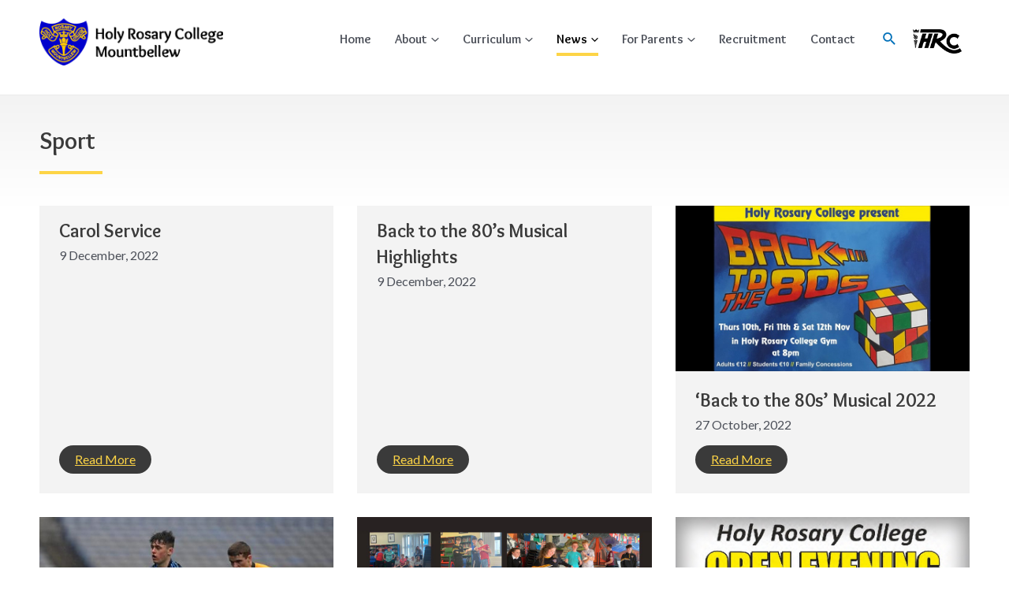

--- FILE ---
content_type: text/css
request_url: https://hrc.ie/wp-content/uploads/uag-plugin/assets/5000/uag-css-4718.css?ver=1769933378
body_size: 24360
content:
.uagb-post-grid{margin:0 auto;position:relative}.uagb-post-grid:not(.is-grid) .uagb-post__inner-wrap{background-clip:content-box !important}.uagb-post-grid .uagb-post__inner-wrap{transition:box-shadow 0.2s ease;overflow:hidden}.uagb-post-grid .uagb-post__inner-wrap .uagb-post__taxonomy{display:inline-block}.uagb-post-grid .uagb-post__inner-wrap .uagb-post__taxonomy.default{margin:5px 5px 5px 0}.uagb-post-grid .uagb-post__inner-wrap .uagb-post__taxonomy.highlighted{background:#444;color:#fff;border-radius:2px;flex-direction:row;align-items:flex-end;padding:6px 8px;line-height:1;margin-right:5px;margin-bottom:20px}.uagb-post-grid .uagb-post__inner-wrap .uagb-post__taxonomy.highlighted a{color:#fff}.uagb-post-grid .uagb-post__inner-wrap .uagb-post__taxonomy a{text-decoration:none;color:inherit}.uagb-post-grid .uagb-post__inner-wrap .uagb-post__image .uagb-post__image-equal-height{display:block;height:0;padding-bottom:66.67%;overflow:hidden}.uagb-post-grid .uagb-post__load-more-wrap{width:100%;position:absolute;bottom:-30px}.uagb-post-grid .uagb-post__load-more-wrap .uagb-post-pagination-button{cursor:pointer}.uagb-post-grid .uagb-post__load-more-wrap a{color:inherit}.uagb-post-grid.is-grid article{float:left;display:inline-block}.uagb-post-grid.is-grid.uagb-equal_height_inline-read-more-buttons.uagb-post__image-position-top .uagb-post__text:nth-last-child(2){padding-bottom:100px}.uagb-post-grid.is-grid.uagb-equal_height_inline-read-more-buttons.uagb-post__image-position-top .uagb-post__text:last-child{position:absolute;bottom:20px}.uagb-post-grid.is-grid.uagb-equal_height_inline-read-more-buttons.uagb-post__image-position-background .uagb-post__text:nth-last-child(3){padding-bottom:100px}.uagb-post-grid.is-grid.uagb-equal_height_inline-read-more-buttons.uagb-post__image-position-background .uagb-post__text:nth-last-child(2){position:absolute;bottom:20px}.uagb-post-grid.is-grid.uagb-equal_height_inline-read-more-buttons.uagb-post__image-position-top .uagb-post__inner-wrap,.uagb-post-grid.is-grid.uagb-equal_height_inline-read-more-buttons.uagb-post__image-position-background .uagb-post__inner-wrap{position:relative}.uagb-post-grid.is-grid.uagb-post__image-position-top .uagb-post__image a{display:block;height:0;overflow:hidden;position:relative}.uagb-post-grid.is-grid.uagb-post__image-position-top .uagb-post__image a.uagb-image-ratio-2-3{padding-bottom:66%}.uagb-post-grid.is-grid.uagb-post__image-position-top .uagb-post__image a.uagb-image-ratio-9-16{padding-bottom:56.25%}.uagb-post-grid.is-grid.uagb-post__image-position-top .uagb-post__image a.uagb-image-ratio-1-2{padding-bottom:50%}.uagb-post-grid.is-grid.uagb-post__image-position-top .uagb-post__image a.uagb-image-ratio-1-1{padding-bottom:67%}.uagb-post-grid.is-grid.uagb-post__image-position-top .uagb-post__image a.uagb-image-ratio-inherit{padding-bottom:0;height:auto}.uagb-post-grid.is-grid.uagb-post__image-position-top .uagb-post__image a.uagb-image-ratio-inherit img{position:unset !important}.uagb-post-grid.is-grid.uagb-post__image-position-top .uagb-post__image a[class^="uagb-image-ratio-"]>img{position:absolute;height:100%}.uagb-post-grid.uagb-post__items.is-masonry{display:flex;-ms-flex-wrap:wrap;-webkit-flex-wrap:wrap;flex-wrap:wrap}.uagb-post-grid.uagb-post__items.is-carousel{display:flex;-ms-flex-wrap:wrap;-webkit-flex-wrap:wrap;flex-wrap:wrap;width:100%;visibility:hidden}.uagb-post-grid.is-grid .uagb-post__inner-wrap{height:max-content}.uagb-post-grid.is-grid.uagb-post__equal-height .uagb-post__inner-wrap{height:auto}.uagb-post-grid.is-masonry .uagb-post__inner-wrap{height:auto}.uagb-post-grid .uagb-post__author span,.uagb-post-grid .uagb-post__comment span,.uagb-post-grid .uagb-post__taxonomy span,.uagb-post-grid .uagb-post__date span{font-size:inherit;line-height:inherit;width:inherit;height:inherit;margin-right:4px;vertical-align:bottom}.uagb-post-grid.uagb-post__columns-8:not(.is-grid) article{width:12.5%}.uagb-post-grid.uagb-post__columns-7:not(.is-grid) article{width:14.28%}.uagb-post-grid.uagb-post__columns-6:not(.is-grid) article{width:16.66%}.uagb-post-grid.uagb-post__columns-5:not(.is-grid) article{width:20%}.uagb-post-grid.uagb-post__columns-4:not(.is-grid) article{width:25%}.uagb-post-grid.uagb-post__columns-3:not(.is-grid) article{width:33.33%}.uagb-post-grid.uagb-post__columns-2:not(.is-grid) article{width:50%}.uagb-post-grid.uagb-post__columns-1:not(.is-grid) article{width:100%}@media only screen and (max-width: 600px){.uagb-post-grid div[class*="columns"].is-grid{grid-template-columns:1fr}}.uagb-post-grid .uagb-post__image img{display:block;width:100%;height:auto;max-width:100%}.uagb-post-grid .uagb-post__title{margin-top:0;margin-bottom:0;word-break:break-word}.uagb-post-grid .uagb-post__title a{color:inherit;box-shadow:none;transition:0.3s ease;text-decoration:none}.uagb-post-grid .uagb-post__title a:hover{text-decoration:none}.uagb-post-grid .uagb-post__title a:focus{text-decoration:none}.uagb-post-grid .uagb-post__title a:active{text-decoration:none}.uagb-post-grid .uagb-post-grid-byline>*{margin-right:10px}.uagb-post-grid .uagb-post-grid-byline,.uagb-post-grid .uagb-post__taxonomy{text-transform:capitalize;font-size:14px;font-weight:500;line-height:23px;text-decoration:none}.uagb-post-grid .uagb-post-grid-byline a,.uagb-post-grid .uagb-post-grid-byline a:focus,.uagb-post-grid .uagb-post-grid-byline a:active{color:inherit;font-size:inherit;text-decoration:none}.uagb-post-grid .uagb-post__title a,.uagb-post-grid .uagb-post__title a:focus,.uagb-post-grid .uagb-post__title a:active{color:inherit;font-size:inherit}.uagb-post-grid .uagb-post__author,.uagb-post-grid .uagb-post__date,.uagb-post-grid .uagb-post__comment{display:inline-block;word-break:break-all}.uagb-post-grid .uagb-post__author:not(:last-child)::after,.uagb-post-grid .uagb-post__date:not(:last-child)::after,.uagb-post-grid .uagb-post__comment:not(:last-child)::after{content:"\B7";vertical-align:middle;align-self:center;margin:0 5px;line-height:1}.uagb-post-grid .uagb-post__comment,.uagb-post-grid .uagb-post__taxonomy{display:inline-block}.uagb-post-grid .uagb-post__author a{box-shadow:none}.uagb-post-grid .uagb-post__author a:hover{color:inherit;box-shadow:0 -1px 0 inset}.uagb-post-grid .uagb-post__excerpt{word-break:break-word}.uagb-post-grid .uagb-post__inner-wrap p:last-of-type{margin-bottom:0}.uagb-post-grid .uagb-post__cta{border:none;display:inline-block;background:none}.uagb-post-grid .uagb-post__cta .ast-outline-button{display:inline-flex}.uagb-post-grid .uagb-post__excerpt p{color:inherit}.is-grid.uagb-post__items{display:grid}.wp-block-uagb-post-grid .uagb-post-pagination-wrap{grid-column:1 / -1}.uagb-post__image-position-background .uagb-post__link-complete-box{position:absolute;top:0;left:0;width:100%;height:100%;z-index:11}.uagb-post__image-position-background.uagb-post__image-enabled .uagb-post__text{color:#fff}.uagb-post__image-position-background .uagb-post__text{opacity:1;position:relative;z-index:10;overflow:hidden}.uagb-post__image-position-background .uagb-post__inner-wrap{position:relative;width:100%}.uagb-post__image-position-background .uagb-post__inner-wrap .uagb-post__taxonomy.highlighted,.uagb-post__image-position-background .uagb-post__inner-wrap .uagb-post__taxonomy.default{position:relative;z-index:999}.uagb-post__image-position-background .uagb-post__image img{position:absolute;width:auto;height:auto;min-width:100%;max-width:none;left:50%;top:50%;transform:translate(-50%, -50%);min-height:100%}.uagb-post__image-position-background .uagb-post__image{background-size:cover;background-repeat:no-repeat;background-position:center;overflow:hidden;text-align:center;position:absolute;left:0;top:0;width:100%;height:100%;z-index:2}.uagb-post__image-position-background .uagb-post__image::before{content:"";position:absolute;left:0;top:0;width:100%;height:100%;z-index:1;background-color:rgba(255,255,255,0.5)}.uagb-slick-carousel .is-carousel{padding:0}.uagb-slick-carousel ul.slick-dots{transform:unset;position:relative;padding:unset}.uagb-slick-carousel .slick-prev:not(:hover):not(:active):not(.has-background),.uagb-slick-carousel .slick-next:not(:hover):not(:active):not(.has-background),.uagb-slick-carousel ul.slick-dots li button:not(:hover):not(:active):not(.has-background){background-color:unset}.uagb-post-grid[data-equal-height="yes"] .uagb-post__inner-wrap{display:inline-block;height:100%}.uagb-post__arrow-outside.uagb-post-grid .slick-prev{left:-45px;z-index:1}[dir="rtl"] .uagb-post__arrow-outside.uagb-post-grid .slick-prev{left:-45px;right:auto}.uagb-post__arrow-outside.uagb-post-grid .slick-next{right:-45px}[dir="rtl"] .uagb-post__arrow-outside.uagb-post-grid .slick-next{left:auto;right:-45px}.uagb-post__arrow-inside.uagb-post-grid .slick-prev{left:25px;z-index:1}[dir="rtl"] .uagb-post__arrow-inside.uagb-post-grid .slick-prev{left:auto;right:25px}.uagb-post__arrow-inside.uagb-post-grid .slick-next{right:25px}[dir="rtl"] .uagb-post__arrow-inside.uagb-post-grid .slick-next{left:25px;right:auto}.uagb-post-grid.is-grid article,.uagb-post-grid.is-masonry article,.uagb-post-grid.is-carousel article{box-sizing:border-box}@media (max-width: 976px){.uagb-post__arrow-outside.uagb-post-grid .slick-prev{left:15px;z-index:1}[dir="rtl"] .uagb-post__arrow-outside.uagb-post-grid .slick-prev{left:auto;right:15px}.uagb-post__arrow-outside.uagb-post-grid .slick-next{right:15px}[dir="rtl"] .uagb-post__arrow-outside.uagb-post-grid .slick-next{left:15px;right:auto}:not(.is-grid).uagb-post-grid.uagb-post__columns-tablet-1 article{width:100%}:not(.is-grid).uagb-post-grid.uagb-post__columns-tablet-2 article{width:50%}:not(.is-grid).uagb-post-grid.uagb-post__columns-tablet-3 article{width:33.33%}:not(.is-grid).uagb-post-grid.uagb-post__columns-tablet-4 article{width:25%}:not(.is-grid).uagb-post-grid.uagb-post__columns-tablet-5 article{width:20%}:not(.is-grid).uagb-post-grid.uagb-post__columns-tablet-6 article{width:16.66%}:not(.is-grid).uagb-post-grid.uagb-post__columns-tablet-7 article{width:14.28%}:not(.is-grid).uagb-post-grid.uagb-post__columns-tablet-8 article{width:12.5%}}@media (max-width: 767px){:not(.is-grid).uagb-post-grid.uagb-post__columns-mobile-1 article{width:100%}:not(.is-grid).uagb-post-grid.uagb-post__columns-mobile-2 article{width:50%}:not(.is-grid).uagb-post-grid.uagb-post__columns-mobile-3 article{width:33.33%}:not(.is-grid).uagb-post-grid.uagb-post__columns-mobile-4 article{width:25%}:not(.is-grid).uagb-post-grid.uagb-post__columns-mobile-5 article{width:20%}:not(.is-grid).uagb-post-grid.uagb-post__columns-mobile-6 article{width:16.66%}:not(.is-grid).uagb-post-grid.uagb-post__columns-mobile-7 article{width:14.28%}:not(.is-grid).uagb-post-grid.uagb-post__columns-mobile-8 article{width:12.5%}}.entry .entry-content .uagb-post-grid a{text-decoration:none}.uagb-post-pagination-wrap{display:flex;width:100%;flex-wrap:wrap}.uagb-post-pagination-wrap a.page-numbers,.uagb-post-pagination-wrap span.page-numbers.current{padding:5px 10px;margin:0;display:flex;margin-right:4px;margin-bottom:5px}.uagb-post-grid .uagb-post-inf-loader{margin:0 auto;min-height:58px;line-height:58px;width:160px;text-align:center}.uagb-post-grid .uagb-post-inf-loader div{width:18px;height:18px;background-color:#0085ba;-webkit-border-radius:100%;border-radius:100%;display:inline-block;-webkit-animation:sk-bouncedelay 1.4s infinite ease-in-out both;animation:sk-bouncedelay 1.4s infinite ease-in-out both}.uagb-post-grid .uagb-post-inf-loader .uagb-post-loader-1{-webkit-animation-delay:-0.32s;animation-delay:-0.32s}.uagb-post-grid .uagb-post-inf-loader .uagb-post-loader-2{-webkit-animation-delay:-0.16s;animation-delay:-0.16s}.wp-site-blocks .uagb-post__arrow-outside.uagb-post-grid .slick-next{right:0}.wp-site-blocks .uagb-post__arrow-outside.uagb-post-grid .slick-prev{left:0}@-webkit-keyframes sk-bouncedelay{0%,80%,100%{-webkit-transform:scale(0);transform:scale(0)}40%{-webkit-transform:scale(1);transform:scale(1)}}@keyframes sk-bouncedelay{0%,80%,100%{-webkit-transform:scale(0);transform:scale(0)}40%{-webkit-transform:scale(1);transform:scale(1)}}
.uagb-block-6d6c1095.is-grid .uagb-post__inner-wrap{padding-top: 15px;padding-bottom: 25px;padding-left: 25px;padding-right: 25px;box-shadow: 0px 0px 0 #00000070;}.uagb-block-6d6c1095.is-grid .uagb-post__inner-wrap .uagb-post__image:first-child{margin-left: -25px;margin-right: -25px;margin-top: -15px;}.uagb-block-6d6c1095:not(.is-grid) .uagb-post__inner-wrap > .uagb-post__text:last-child{margin-bottom: 25px;}.uagb-block-6d6c1095:not(.is-grid) .uagb-post__inner-wrap > .uagb-post__text:first-child{margin-top: 15px;}.uagb-block-6d6c1095:not(.is-grid).uagb-post__image-position-background .uagb-post__inner-wrap .uagb-post__text:nth-last-child(2) {margin-bottom: 25px;}.uagb-block-6d6c1095:not(.wp-block-uagb-post-carousel):not(.is-grid).uagb-post__items{margin-right: -15px;margin-left: -15px;}.uagb-block-6d6c1095:not(.is-grid).uagb-post__items article{padding-right: 15px;padding-left: 15px;margin-bottom: 30px;}.uagb-block-6d6c1095:not(.is-grid) .uagb-post__inner-wrap > .uagb-post__text{margin-left: 25px;margin-right: 25px;}.uagb-block-6d6c1095 .uagb-post__inner-wrap{background: #f3f3f3;text-align: left;}.uagb-block-6d6c1095 .uagb-post__inner-wrap .uagb-post__cta{padding-bottom: 0px;}.uagb-block-6d6c1095 .uagb-post__image {padding-bottom: 20px;}.uagb-block-6d6c1095 .uagb-post__title{padding-bottom: 0px;}.uagb-block-6d6c1095 .uagb-post-grid-byline{padding-bottom: 20px;}.uagb-block-6d6c1095 .uagb-post__excerpt{padding-bottom: 25px;}.uagb-block-6d6c1095 .uagb-post__image:before{background-color: #000000;opacity: 0.5;}.uagb-block-6d6c1095.is-grid.uagb-post__items{row-gap: 30px;column-gap: 30px;}.uagb-block-6d6c1095.wp-block-uagb-post-grid.is-grid{grid-template-columns: repeat(3 , minmax(0, 1fr));}.uagb-block-6d6c1095.is-grid .uagb-post__inner-wrap:hover{box-shadow: 0px 0px 0 #00000070;}.uagb-block-6d6c1095 .uagb-post__text.uagb-post-grid-byline .uagb-post__author{font-size: 16px;}.uagb-block-6d6c1095 .uagb-post__inner-wrap .uagb-post__taxonomy.highlighted{font-size: 16px;color: #fff;background: #3182ce;}.uagb-block-6d6c1095 .uagb-post__inner-wrap .uagb-post__taxonomy.highlighted a{color: #fff;}.uagb-block-6d6c1095 .uagb-post__text.uagb-post-grid-byline .uagb-post__author a{font-size: 16px;}.uagb-block-6d6c1095.uagb-post-grid .wp-block-button.uagb-post__text.uagb-post__cta .uagb-text-link.wp-block-button__link {color: #fdd446;background: #3a3a3a;0: ;0: ;0: ;0: ;0: 30px;0: 30px;0: 30px;0: 30px;0: ;0: none;border-top-left-radius: 30px;border-top-right-radius: 30px;border-bottom-left-radius: 30px;border-bottom-right-radius: 30px;border-style: none;}.uagb-block-6d6c1095.uagb-post-grid .uagb-post__inner-wrap .wp-block-button.uagb-post__text.uagb-post__cta a{color: #fdd446;padding-top: 10px;padding-bottom: 10px;padding-left: 20px;padding-right: 20px;}.uagb-block-6d6c1095.uagb-post-grid .wp-block-button.uagb-post__text.uagb-post__cta:hover .uagb-text-link.wp-block-button__link{color: #ffffff;}.uagb-block-6d6c1095 .uagb-post__text.uagb-post__cta:hover a.uagb-text-link{color: #ffffff;}.uagb-block-6d6c1095 .uagb-post__text.uagb-post__cta a.uagb-text-link:focus{color: #ffffff;}.uagb-block-6d6c1095 .uagb-post-pagination-wrap{margin-top: 20px;justify-content: center;margin-center: 10px;}.uagb-block-6d6c1095 .uagb-post-pagination-wrap .page-numbers.current{border-style: solid;background-color: transparent;border-width: 0px;border-radius: 100px;color: #fdd446;}.uagb-block-6d6c1095 .uagb-post-pagination-wrap a{border-style: solid;background-color: transparent;border-width: 0px;border-color: #333;border-radius: 100px;color: #777777;}.uagb-block-6d6c1095.uagb-equal_height_inline-read-more-buttons .uagb-post__inner-wrap .uagb-post__text:last-child{left: 25px;right: 25px;}.uagb-block-6d6c1095.wp-block-uagb-post-grid .uag-post-grid-wrapper{padding-right: 20px;padding-left: 20px;width: 100%;display: flex;flex-direction: column;justify-content: center;}.uagb-block-6d6c1095 .uagb-post__text.uagb-post-grid-byline > span{font-size: 16px;}.uagb-block-6d6c1095 .uagb-post__text.uagb-post-grid-byline time{font-size: 16px;}.uagb-block-6d6c1095 span.uagb-post__taxonomy{font-size: 16px;}.uagb-block-6d6c1095 .uagb-post__text.uagb-post__cta{font-weight: 500;}.uagb-block-6d6c1095 .uagb-post__text.uagb-post__cta a{font-weight: 500;}@media only screen and (max-width: 976px) {.uagb-block-6d6c1095.wp-block-uagb-post-grid.is-grid{grid-template-columns: repeat(2 , minmax(0, 1fr));}.uagb-block-6d6c1095.is-grid.uagb-post__items{row-gap: 30px;column-gap: 30px;}.uagb-block-6d6c1095:not(.is-grid).uagb-post__items article{padding-right: 15px;padding-left: 15px;margin-bottom: 30px;}.uagb-block-6d6c1095:not(.is-grid).uagb-post__items{margin-right: -15px;margin-left: -15px;}.uagb-block-6d6c1095.is-grid .uagb-post__inner-wrap .uagb-post__image:first-child{margin-left: 0px;margin-right: 0px;margin-top: 0px;}.uagb-block-6d6c1095.uagb-post-grid .wp-block-button.uagb-post__text.uagb-post__cta .uagb-text-link.wp-block-button__link {border-style: none;}.uagb-block-6d6c1095 .uagb-post__cta a{border-style: none;}}@media only screen and (max-width: 767px) {.uagb-block-6d6c1095.wp-block-uagb-post-grid.is-grid{grid-template-columns: repeat(1 , minmax(0, 1fr));}.uagb-block-6d6c1095.is-grid .uagb-post__inner-wrap{padding-top: 15px;padding-bottom: 25px;padding-left: 20px;padding-right: 20px;}.uagb-block-6d6c1095.is-grid.uagb-post__items{row-gap: 25px;column-gap: 30px;}.uagb-block-6d6c1095:not(.is-grid).uagb-post__items article{padding-right: 12px;padding-left: 12px;margin-bottom: 30px;}.uagb-block-6d6c1095:not(.is-grid).uagb-post__items{margin-right: -12.5px;margin-left: -12.5px;}.uagb-block-6d6c1095.is-grid .uagb-post__inner-wrap .uagb-post__image:first-child{margin-left: -20px;margin-right: -20px;margin-top: -15px;}.uagb-block-6d6c1095:not(.is-grid) .uagb-post__inner-wrap .uagb-post__text:last-child{margin-bottom: 25px;}.uagb-block-6d6c1095:not(.is-grid) .uagb-post__inner-wrap .uagb-post__text:first-child{margin-top: 15px;}.uagb-block-6d6c1095:not(.is-grid).uagb-post__image-position-background .uagb-post__inner-wrap .uagb-post__text:nth-last-child(2) {margin-bottom: 25px;}.uagb-block-6d6c1095:not(.is-grid) .uagb-post__inner-wrap > .uagb-post__text:not(.highlighted){margin-left: 20px;margin-right: 20px;}.uagb-block-6d6c1095:not(.is-grid) .uagb-post__inner-wrap .uagb-post__text.highlighted{margin-left: 20px;}.uagb-block-6d6c1095.uagb-post-grid .wp-block-button.uagb-post__text.uagb-post__cta .uagb-text-link.wp-block-button__link {border-style: none;}.uagb-block-6d6c1095.wp-block-uagb-post-grid .uag-post-grid-wrapper{width: unset;}}.uagb-block-495c39ce.is-grid .uagb-post__inner-wrap{padding-top: 25px;padding-bottom: 25px;padding-left: 25px;padding-right: 25px;box-shadow: 0px 0px 0 #00000070;}.uagb-block-495c39ce.is-grid .uagb-post__inner-wrap .uagb-post__image:first-child{margin-left: -25px;margin-right: -25px;margin-top: -25px;}.uagb-block-495c39ce:not(.is-grid) .uagb-post__inner-wrap > .uagb-post__text:last-child{margin-bottom: 25px;}.uagb-block-495c39ce:not(.is-grid) .uagb-post__inner-wrap > .uagb-post__text:first-child{margin-top: 25px;}.uagb-block-495c39ce:not(.is-grid).uagb-post__image-position-background .uagb-post__inner-wrap .uagb-post__text:nth-last-child(2) {margin-bottom: 25px;}.uagb-block-495c39ce:not(.wp-block-uagb-post-carousel):not(.is-grid).uagb-post__items{margin-right: -15px;margin-left: -15px;}.uagb-block-495c39ce:not(.is-grid).uagb-post__items article{padding-right: 15px;padding-left: 15px;margin-bottom: 30px;}.uagb-block-495c39ce:not(.is-grid) .uagb-post__inner-wrap > .uagb-post__text{margin-left: 25px;margin-right: 25px;}.uagb-block-495c39ce .uagb-post__inner-wrap{background: #f8f8f8;text-align: left;}.uagb-block-495c39ce .uagb-post__inner-wrap .uagb-post__cta{padding-bottom: 0px;}.uagb-block-495c39ce .uagb-post__image {padding-bottom: 15px;}.uagb-block-495c39ce .uagb-post__title{padding-bottom: 0px;}.uagb-block-495c39ce .uagb-post-grid-byline{padding-bottom: 10px;}.uagb-block-495c39ce .uagb-post__excerpt{padding-bottom: 25px;}.uagb-block-495c39ce .uagb-post__image:before{background-color: #000000;opacity: 0.5;}.uagb-block-495c39ce.is-grid.uagb-post__items{row-gap: 30px;column-gap: 30px;}.uagb-block-495c39ce.wp-block-uagb-post-grid.is-grid{grid-template-columns: repeat(1 , minmax(0, 1fr));}.uagb-block-495c39ce.is-grid .uagb-post__inner-wrap:hover{box-shadow: 0px 0px 0 #00000070;}.uagb-block-495c39ce .uagb-post__text.uagb-post__title{font-size: 24px;}.uagb-block-495c39ce .uagb-post__text.uagb-post__title a{font-size: 24px;}.uagb-block-495c39ce .uagb-post__text.uagb-post-grid-byline .uagb-post__author{font-size: 16px;}.uagb-block-495c39ce .uagb-post__inner-wrap .uagb-post__taxonomy.highlighted{font-size: 16px;color: #fff;background: #3182ce;}.uagb-block-495c39ce .uagb-post__inner-wrap .uagb-post__taxonomy.highlighted a{color: #fff;}.uagb-block-495c39ce .uagb-post__text.uagb-post-grid-byline .uagb-post__author a{font-size: 16px;}.uagb-block-495c39ce.uagb-post-grid .wp-block-button.uagb-post__text.uagb-post__cta .uagb-text-link.wp-block-button__link {color: #fdd446;background: #3a3a3a;0: ;0: ;0: ;0: ;0: 30px;0: 30px;0: 30px;0: 30px;0: ;0: none;border-top-left-radius: 30px;border-top-right-radius: 30px;border-bottom-left-radius: 30px;border-bottom-right-radius: 30px;border-style: none;}.uagb-block-495c39ce.uagb-post-grid .uagb-post__inner-wrap .wp-block-button.uagb-post__text.uagb-post__cta a{color: #fdd446;padding-top: 10px;padding-bottom: 10px;padding-left: 20px;padding-right: 20px;}.uagb-block-495c39ce.uagb-post-grid .wp-block-button.uagb-post__text.uagb-post__cta:hover .uagb-text-link.wp-block-button__link{color: #ffffff;}.uagb-block-495c39ce .uagb-post__text.uagb-post__cta:hover a.uagb-text-link{color: #ffffff;}.uagb-block-495c39ce .uagb-post__text.uagb-post__cta a.uagb-text-link:focus{color: #ffffff;}.uagb-block-495c39ce .uagb-post-pagination-wrap{margin-top: 20px;justify-content: left;margin-left: 10px;}.uagb-block-495c39ce .uagb-post-pagination-wrap .page-numbers.current{background-color: #e4e4e4;color: #333333;}.uagb-block-495c39ce .uagb-post-pagination-wrap a{background-color: #e4e4e4;color: #777777;}.uagb-block-495c39ce.uagb-equal_height_inline-read-more-buttons .uagb-post__inner-wrap .uagb-post__text:last-child{left: 25px;right: 25px;}.uagb-block-495c39ce.wp-block-uagb-post-grid .uag-post-grid-wrapper{padding-right: 20px;padding-left: 20px;width: 100%;display: flex;flex-direction: column;justify-content: center;}.uagb-block-495c39ce .uagb-post__text.uagb-post-grid-byline > span{font-size: 16px;}.uagb-block-495c39ce .uagb-post__text.uagb-post-grid-byline time{font-size: 16px;}.uagb-block-495c39ce span.uagb-post__taxonomy{font-size: 16px;}@media only screen and (max-width: 976px) {.uagb-block-495c39ce.wp-block-uagb-post-grid.is-grid{grid-template-columns: repeat(2 , minmax(0, 1fr));}.uagb-block-495c39ce.is-grid.uagb-post__items{row-gap: 30px;column-gap: 20px;}.uagb-block-495c39ce:not(.is-grid).uagb-post__items article{padding-right: 15px;padding-left: 15px;margin-bottom: 20px;}.uagb-block-495c39ce:not(.is-grid).uagb-post__items{margin-right: -15px;margin-left: -15px;}.uagb-block-495c39ce.is-grid .uagb-post__inner-wrap .uagb-post__image:first-child{margin-left: 0px;margin-right: 0px;margin-top: 0px;}.uagb-block-495c39ce.uagb-post-grid .wp-block-button.uagb-post__text.uagb-post__cta .uagb-text-link.wp-block-button__link {border-style: none;}.uagb-block-495c39ce .uagb-post__cta a{border-style: none;}}@media only screen and (max-width: 767px) {.uagb-block-495c39ce.wp-block-uagb-post-grid.is-grid{grid-template-columns: repeat(1 , minmax(0, 1fr));}.uagb-block-495c39ce.is-grid.uagb-post__items{row-gap: 15px;column-gap: 15px;}.uagb-block-495c39ce:not(.is-grid).uagb-post__items article{padding-right: 7px;padding-left: 7px;margin-bottom: 15px;}.uagb-block-495c39ce:not(.is-grid).uagb-post__items{margin-right: -7.5px;margin-left: -7.5px;}.uagb-block-495c39ce.is-grid .uagb-post__inner-wrap .uagb-post__image:first-child{margin-left: 0px;margin-right: 0px;margin-top: 0px;}.uagb-block-495c39ce.uagb-post-grid .wp-block-button.uagb-post__text.uagb-post__cta .uagb-text-link.wp-block-button__link {border-style: none;}.uagb-block-495c39ce.wp-block-uagb-post-grid .uag-post-grid-wrapper{width: unset;}}